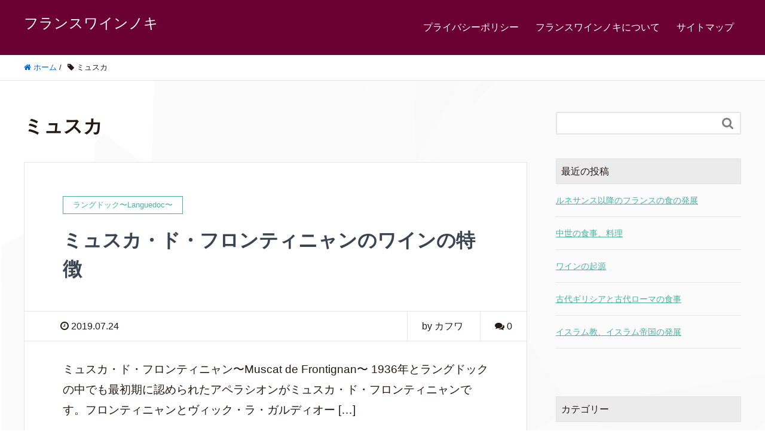

--- FILE ---
content_type: text/html; charset=UTF-8
request_url: https://vinfrancais.xyz/tag/%E3%83%9F%E3%83%A5%E3%82%B9%E3%82%AB/
body_size: 12634
content:




















































































































































































































































































































































































































































































































<!DOCTYPE HTML>
<html lang="ja" prefix="og: http://ogp.me/ns#">
<head>
	
	<meta charset="UTF-8">
	<title>ミュスカ</title>
	<meta name="viewport" content="width=device-width,initial-scale=1.0">

<meta name='robots' content='max-image-preview:large' />
<meta name="keywords" content="" />
<meta name="description" content="" />
<meta name="robots" content="index" />
<meta property="og:title" content="" />
<meta property="og:type" content="" />
<meta property="og:description" content="" />
<meta property="og:url" content="" />
<meta property="og:image" content="" />
<meta property="og:locale" content="ja_JP" />
<meta property="og:site_name" content="フランスワインノキ" />
<link href="https://plus.google.com/" rel="publisher" />
<meta content="summary" name="twitter:card" />
<meta content="vinfrancaisR" name="twitter:site" />

<link rel='dns-prefetch' href='//www.google.com' />
<link rel='dns-prefetch' href='//s.w.org' />
<link rel="alternate" type="application/rss+xml" title="フランスワインノキ &raquo; ミュスカ タグのフィード" href="https://vinfrancais.xyz/tag/%e3%83%9f%e3%83%a5%e3%82%b9%e3%82%ab/feed/" />
<script type="text/javascript">
window._wpemojiSettings = {"baseUrl":"https:\/\/s.w.org\/images\/core\/emoji\/14.0.0\/72x72\/","ext":".png","svgUrl":"https:\/\/s.w.org\/images\/core\/emoji\/14.0.0\/svg\/","svgExt":".svg","source":{"concatemoji":"https:\/\/vinfrancais.xyz\/wp-includes\/js\/wp-emoji-release.min.js?ver=6.0.11"}};
/*! This file is auto-generated */
!function(e,a,t){var n,r,o,i=a.createElement("canvas"),p=i.getContext&&i.getContext("2d");function s(e,t){var a=String.fromCharCode,e=(p.clearRect(0,0,i.width,i.height),p.fillText(a.apply(this,e),0,0),i.toDataURL());return p.clearRect(0,0,i.width,i.height),p.fillText(a.apply(this,t),0,0),e===i.toDataURL()}function c(e){var t=a.createElement("script");t.src=e,t.defer=t.type="text/javascript",a.getElementsByTagName("head")[0].appendChild(t)}for(o=Array("flag","emoji"),t.supports={everything:!0,everythingExceptFlag:!0},r=0;r<o.length;r++)t.supports[o[r]]=function(e){if(!p||!p.fillText)return!1;switch(p.textBaseline="top",p.font="600 32px Arial",e){case"flag":return s([127987,65039,8205,9895,65039],[127987,65039,8203,9895,65039])?!1:!s([55356,56826,55356,56819],[55356,56826,8203,55356,56819])&&!s([55356,57332,56128,56423,56128,56418,56128,56421,56128,56430,56128,56423,56128,56447],[55356,57332,8203,56128,56423,8203,56128,56418,8203,56128,56421,8203,56128,56430,8203,56128,56423,8203,56128,56447]);case"emoji":return!s([129777,127995,8205,129778,127999],[129777,127995,8203,129778,127999])}return!1}(o[r]),t.supports.everything=t.supports.everything&&t.supports[o[r]],"flag"!==o[r]&&(t.supports.everythingExceptFlag=t.supports.everythingExceptFlag&&t.supports[o[r]]);t.supports.everythingExceptFlag=t.supports.everythingExceptFlag&&!t.supports.flag,t.DOMReady=!1,t.readyCallback=function(){t.DOMReady=!0},t.supports.everything||(n=function(){t.readyCallback()},a.addEventListener?(a.addEventListener("DOMContentLoaded",n,!1),e.addEventListener("load",n,!1)):(e.attachEvent("onload",n),a.attachEvent("onreadystatechange",function(){"complete"===a.readyState&&t.readyCallback()})),(e=t.source||{}).concatemoji?c(e.concatemoji):e.wpemoji&&e.twemoji&&(c(e.twemoji),c(e.wpemoji)))}(window,document,window._wpemojiSettings);
</script>
<style type="text/css">
img.wp-smiley,
img.emoji {
	display: inline !important;
	border: none !important;
	box-shadow: none !important;
	height: 1em !important;
	width: 1em !important;
	margin: 0 0.07em !important;
	vertical-align: -0.1em !important;
	background: none !important;
	padding: 0 !important;
}
</style>
	<link rel='stylesheet' id='font-awesome-css'  href='https://vinfrancais.xyz/wp-content/themes/xeory_extension/lib/css/font-awesome.min.css?ver=6.0.11' type='text/css' media='all' />
<link rel='stylesheet' id='base-css-css'  href='https://vinfrancais.xyz/wp-content/themes/xeory_extension/base.css?ver=6.0.11' type='text/css' media='all' />
<link rel='stylesheet' id='main-css-css'  href='https://vinfrancais.xyz/wp-content/themes/xeory_extension_child/style.css?ver=6.0.11' type='text/css' media='all' />
<link rel='stylesheet' id='wp-block-library-css'  href='https://vinfrancais.xyz/wp-includes/css/dist/block-library/style.min.css?ver=6.0.11' type='text/css' media='all' />
<link rel='stylesheet' id='coblocks-frontend-css'  href='https://vinfrancais.xyz/wp-content/plugins/coblocks/dist/style-coblocks-1.css?ver=2.24.4' type='text/css' media='all' />
<link rel='stylesheet' id='advgb_custom_styles-css'  href='https://vinfrancais.xyz/wp-content/uploads/advgb/custom_styles.css?ver=6.0.11' type='text/css' media='all' />
<link rel='stylesheet' id='dashicons-css'  href='https://vinfrancais.xyz/wp-includes/css/dashicons.min.css?ver=6.0.11' type='text/css' media='all' />
<link rel='stylesheet' id='advgb_blocks_styles_min-css'  href='https://vinfrancais.xyz/wp-content/plugins/advanced-gutenberg/assets/css/blocks_styles/blocks.min.css?ver=6.0.11' type='text/css' media='all' />
<style id='global-styles-inline-css' type='text/css'>
body{--wp--preset--color--black: #000000;--wp--preset--color--cyan-bluish-gray: #abb8c3;--wp--preset--color--white: #ffffff;--wp--preset--color--pale-pink: #f78da7;--wp--preset--color--vivid-red: #cf2e2e;--wp--preset--color--luminous-vivid-orange: #ff6900;--wp--preset--color--luminous-vivid-amber: #fcb900;--wp--preset--color--light-green-cyan: #7bdcb5;--wp--preset--color--vivid-green-cyan: #00d084;--wp--preset--color--pale-cyan-blue: #8ed1fc;--wp--preset--color--vivid-cyan-blue: #0693e3;--wp--preset--color--vivid-purple: #9b51e0;--wp--preset--gradient--vivid-cyan-blue-to-vivid-purple: linear-gradient(135deg,rgba(6,147,227,1) 0%,rgb(155,81,224) 100%);--wp--preset--gradient--light-green-cyan-to-vivid-green-cyan: linear-gradient(135deg,rgb(122,220,180) 0%,rgb(0,208,130) 100%);--wp--preset--gradient--luminous-vivid-amber-to-luminous-vivid-orange: linear-gradient(135deg,rgba(252,185,0,1) 0%,rgba(255,105,0,1) 100%);--wp--preset--gradient--luminous-vivid-orange-to-vivid-red: linear-gradient(135deg,rgba(255,105,0,1) 0%,rgb(207,46,46) 100%);--wp--preset--gradient--very-light-gray-to-cyan-bluish-gray: linear-gradient(135deg,rgb(238,238,238) 0%,rgb(169,184,195) 100%);--wp--preset--gradient--cool-to-warm-spectrum: linear-gradient(135deg,rgb(74,234,220) 0%,rgb(151,120,209) 20%,rgb(207,42,186) 40%,rgb(238,44,130) 60%,rgb(251,105,98) 80%,rgb(254,248,76) 100%);--wp--preset--gradient--blush-light-purple: linear-gradient(135deg,rgb(255,206,236) 0%,rgb(152,150,240) 100%);--wp--preset--gradient--blush-bordeaux: linear-gradient(135deg,rgb(254,205,165) 0%,rgb(254,45,45) 50%,rgb(107,0,62) 100%);--wp--preset--gradient--luminous-dusk: linear-gradient(135deg,rgb(255,203,112) 0%,rgb(199,81,192) 50%,rgb(65,88,208) 100%);--wp--preset--gradient--pale-ocean: linear-gradient(135deg,rgb(255,245,203) 0%,rgb(182,227,212) 50%,rgb(51,167,181) 100%);--wp--preset--gradient--electric-grass: linear-gradient(135deg,rgb(202,248,128) 0%,rgb(113,206,126) 100%);--wp--preset--gradient--midnight: linear-gradient(135deg,rgb(2,3,129) 0%,rgb(40,116,252) 100%);--wp--preset--duotone--dark-grayscale: url('#wp-duotone-dark-grayscale');--wp--preset--duotone--grayscale: url('#wp-duotone-grayscale');--wp--preset--duotone--purple-yellow: url('#wp-duotone-purple-yellow');--wp--preset--duotone--blue-red: url('#wp-duotone-blue-red');--wp--preset--duotone--midnight: url('#wp-duotone-midnight');--wp--preset--duotone--magenta-yellow: url('#wp-duotone-magenta-yellow');--wp--preset--duotone--purple-green: url('#wp-duotone-purple-green');--wp--preset--duotone--blue-orange: url('#wp-duotone-blue-orange');--wp--preset--font-size--small: 13px;--wp--preset--font-size--medium: 20px;--wp--preset--font-size--large: 36px;--wp--preset--font-size--x-large: 42px;}.has-black-color{color: var(--wp--preset--color--black) !important;}.has-cyan-bluish-gray-color{color: var(--wp--preset--color--cyan-bluish-gray) !important;}.has-white-color{color: var(--wp--preset--color--white) !important;}.has-pale-pink-color{color: var(--wp--preset--color--pale-pink) !important;}.has-vivid-red-color{color: var(--wp--preset--color--vivid-red) !important;}.has-luminous-vivid-orange-color{color: var(--wp--preset--color--luminous-vivid-orange) !important;}.has-luminous-vivid-amber-color{color: var(--wp--preset--color--luminous-vivid-amber) !important;}.has-light-green-cyan-color{color: var(--wp--preset--color--light-green-cyan) !important;}.has-vivid-green-cyan-color{color: var(--wp--preset--color--vivid-green-cyan) !important;}.has-pale-cyan-blue-color{color: var(--wp--preset--color--pale-cyan-blue) !important;}.has-vivid-cyan-blue-color{color: var(--wp--preset--color--vivid-cyan-blue) !important;}.has-vivid-purple-color{color: var(--wp--preset--color--vivid-purple) !important;}.has-black-background-color{background-color: var(--wp--preset--color--black) !important;}.has-cyan-bluish-gray-background-color{background-color: var(--wp--preset--color--cyan-bluish-gray) !important;}.has-white-background-color{background-color: var(--wp--preset--color--white) !important;}.has-pale-pink-background-color{background-color: var(--wp--preset--color--pale-pink) !important;}.has-vivid-red-background-color{background-color: var(--wp--preset--color--vivid-red) !important;}.has-luminous-vivid-orange-background-color{background-color: var(--wp--preset--color--luminous-vivid-orange) !important;}.has-luminous-vivid-amber-background-color{background-color: var(--wp--preset--color--luminous-vivid-amber) !important;}.has-light-green-cyan-background-color{background-color: var(--wp--preset--color--light-green-cyan) !important;}.has-vivid-green-cyan-background-color{background-color: var(--wp--preset--color--vivid-green-cyan) !important;}.has-pale-cyan-blue-background-color{background-color: var(--wp--preset--color--pale-cyan-blue) !important;}.has-vivid-cyan-blue-background-color{background-color: var(--wp--preset--color--vivid-cyan-blue) !important;}.has-vivid-purple-background-color{background-color: var(--wp--preset--color--vivid-purple) !important;}.has-black-border-color{border-color: var(--wp--preset--color--black) !important;}.has-cyan-bluish-gray-border-color{border-color: var(--wp--preset--color--cyan-bluish-gray) !important;}.has-white-border-color{border-color: var(--wp--preset--color--white) !important;}.has-pale-pink-border-color{border-color: var(--wp--preset--color--pale-pink) !important;}.has-vivid-red-border-color{border-color: var(--wp--preset--color--vivid-red) !important;}.has-luminous-vivid-orange-border-color{border-color: var(--wp--preset--color--luminous-vivid-orange) !important;}.has-luminous-vivid-amber-border-color{border-color: var(--wp--preset--color--luminous-vivid-amber) !important;}.has-light-green-cyan-border-color{border-color: var(--wp--preset--color--light-green-cyan) !important;}.has-vivid-green-cyan-border-color{border-color: var(--wp--preset--color--vivid-green-cyan) !important;}.has-pale-cyan-blue-border-color{border-color: var(--wp--preset--color--pale-cyan-blue) !important;}.has-vivid-cyan-blue-border-color{border-color: var(--wp--preset--color--vivid-cyan-blue) !important;}.has-vivid-purple-border-color{border-color: var(--wp--preset--color--vivid-purple) !important;}.has-vivid-cyan-blue-to-vivid-purple-gradient-background{background: var(--wp--preset--gradient--vivid-cyan-blue-to-vivid-purple) !important;}.has-light-green-cyan-to-vivid-green-cyan-gradient-background{background: var(--wp--preset--gradient--light-green-cyan-to-vivid-green-cyan) !important;}.has-luminous-vivid-amber-to-luminous-vivid-orange-gradient-background{background: var(--wp--preset--gradient--luminous-vivid-amber-to-luminous-vivid-orange) !important;}.has-luminous-vivid-orange-to-vivid-red-gradient-background{background: var(--wp--preset--gradient--luminous-vivid-orange-to-vivid-red) !important;}.has-very-light-gray-to-cyan-bluish-gray-gradient-background{background: var(--wp--preset--gradient--very-light-gray-to-cyan-bluish-gray) !important;}.has-cool-to-warm-spectrum-gradient-background{background: var(--wp--preset--gradient--cool-to-warm-spectrum) !important;}.has-blush-light-purple-gradient-background{background: var(--wp--preset--gradient--blush-light-purple) !important;}.has-blush-bordeaux-gradient-background{background: var(--wp--preset--gradient--blush-bordeaux) !important;}.has-luminous-dusk-gradient-background{background: var(--wp--preset--gradient--luminous-dusk) !important;}.has-pale-ocean-gradient-background{background: var(--wp--preset--gradient--pale-ocean) !important;}.has-electric-grass-gradient-background{background: var(--wp--preset--gradient--electric-grass) !important;}.has-midnight-gradient-background{background: var(--wp--preset--gradient--midnight) !important;}.has-small-font-size{font-size: var(--wp--preset--font-size--small) !important;}.has-medium-font-size{font-size: var(--wp--preset--font-size--medium) !important;}.has-large-font-size{font-size: var(--wp--preset--font-size--large) !important;}.has-x-large-font-size{font-size: var(--wp--preset--font-size--x-large) !important;}
</style>
<link rel='stylesheet' id='contact-form-7-css'  href='https://vinfrancais.xyz/wp-content/plugins/contact-form-7/includes/css/styles.css?ver=5.1.1' type='text/css' media='all' />
<link rel='stylesheet' id='wpccp-css'  href='https://vinfrancais.xyz/wp-content/plugins/wp-content-copy-protection/assets/css/style.min.css?ver=1607872821' type='text/css' media='all' />
<link rel='stylesheet' id='wp-components-css'  href='https://vinfrancais.xyz/wp-includes/css/dist/components/style.min.css?ver=6.0.11' type='text/css' media='all' />
<link rel='stylesheet' id='godaddy-styles-css'  href='https://vinfrancais.xyz/wp-content/plugins/coblocks/includes/Dependencies/GoDaddy/Styles/build/latest.css?ver=0.4.2' type='text/css' media='all' />
<link rel='stylesheet' id='ez-icomoon-css'  href='https://vinfrancais.xyz/wp-content/plugins/easy-table-of-contents/vendor/icomoon/style.min.css?ver=1.7' type='text/css' media='all' />
<link rel='stylesheet' id='ez-toc-css'  href='https://vinfrancais.xyz/wp-content/plugins/easy-table-of-contents/assets/css/screen.min.css?ver=1.7' type='text/css' media='all' />
<style id='ez-toc-inline-css' type='text/css'>
div#ez-toc-container p.ez-toc-title {font-size: 120%;}div#ez-toc-container p.ez-toc-title {font-weight: 500;}div#ez-toc-container ul li {font-size: 95%;}
</style>
<link rel='stylesheet' id='parent-style-css'  href='https://vinfrancais.xyz/wp-content/themes/xeory_extension/style.css?ver=6.0.11' type='text/css' media='all' />
<link rel='stylesheet' id='child-style-css'  href='https://vinfrancais.xyz/wp-content/themes/xeory_extension_child/style.css?ver=6.0.11' type='text/css' media='all' />
<link rel='stylesheet' id='pochipp-front-css'  href='https://vinfrancais.xyz/wp-content/plugins/pochipp/dist/css/style.css?ver=1.8.2' type='text/css' media='all' />
<script type='text/javascript' src='https://vinfrancais.xyz/wp-includes/js/jquery/jquery.min.js?ver=3.6.0' id='jquery-core-js'></script>
<script type='text/javascript' src='https://vinfrancais.xyz/wp-includes/js/jquery/jquery-migrate.min.js?ver=3.3.2' id='jquery-migrate-js'></script>
<link rel="https://api.w.org/" href="https://vinfrancais.xyz/wp-json/" /><link rel="alternate" type="application/json" href="https://vinfrancais.xyz/wp-json/wp/v2/tags/171" /><link rel="EditURI" type="application/rsd+xml" title="RSD" href="https://vinfrancais.xyz/xmlrpc.php?rsd" />
<link rel="wlwmanifest" type="application/wlwmanifest+xml" href="https://vinfrancais.xyz/wp-includes/wlwmanifest.xml" /> 
<meta name="generator" content="WordPress 6.0.11" />
<!-- Pochipp -->
<style id="pchpp_custom_style">:root{--pchpp-color-inline: #069A8E;--pchpp-color-custom: #5ca250;--pchpp-color-custom-2: #8e59e4;--pchpp-color-amazon: #f99a0c;--pchpp-color-rakuten: #e0423c;--pchpp-color-yahoo: #438ee8;--pchpp-inline-bg-color: var(--pchpp-color-inline);--pchpp-inline-txt-color: #fff;--pchpp-inline-shadow: 0 1px 4px -1px rgba(0, 0, 0, 0.2);--pchpp-inline-radius: 0px;--pchpp-inline-width: auto;};</style>
<script id="pchpp_vars">window.pchppVars = {};window.pchppVars.ajaxUrl = "https://vinfrancais.xyz/wp-admin/admin-ajax.php";window.pchppVars.ajaxNonce = "0f357a5bac";</script>
<script type="text/javascript" language="javascript">var vc_pid = "888004450";</script>
<!-- / Pochipp -->
<style type="text/css">.broken_link, a.broken_link {
	text-decoration: line-through;
}</style><style type="text/css">.removed_link, a.removed_link {
	text-decoration: line-through;
}</style><link rel="icon" href="https://vinfrancais.xyz/wp-content/uploads/2020/09/cropped-IMG_0190-32x32.png" sizes="32x32" />
<link rel="icon" href="https://vinfrancais.xyz/wp-content/uploads/2020/09/cropped-IMG_0190-192x192.png" sizes="192x192" />
<link rel="apple-touch-icon" href="https://vinfrancais.xyz/wp-content/uploads/2020/09/cropped-IMG_0190-180x180.png" />
<meta name="msapplication-TileImage" content="https://vinfrancais.xyz/wp-content/uploads/2020/09/cropped-IMG_0190-270x270.png" />
		<style type="text/css" id="wp-custom-css">
			body.home #main_visual {
    background-image:url(https://vinfrancais.xyz/wp-content/uploads/2019/04/IMG_2709-e1555326452666.jpg) !important;
    width:100%;
    background-position: center center !important;
    background-repeat: no-repeat !important;
    background-color:#000 !important;
    }

/* ヘッダーの色を変更 */

body #header {
    background: #6b0032;
    }

#gnav {
    background-color: #6b0032;
    }

#gnav ul li a {
    background-color: #6b0032;
    }

#gnav ul li a:hover,
#gnav ul li a:focus {
    background-color: #3e494f;
    }

#gnav ul li.current-menu-item a {
    background: #6b0032;
    }

#header-fnav-area #header-fnav-btn a {
    background-color: #3e494f;
    }

#header-nav-btn a {
    background-color:#3e494f;
    }

@media (max-width: 767px) {

#header-nav-btn a {
    background-color: #3e494f;
    }
    
}


/* お問い合せの色変更 */

#front-contact .c_box {
    background-color:#fff;
    }

#front-contact label {
    color:#000;
    }

body.home #front-contact input,
body.home #front-contact textarea {
    border:solid 1px #58656e;
    width:100% !important;
    }
body.home #front-contact input.wpcf7-submit {
    background-color:#009fb7 !important;
    border:none;
    }


/* フッターの背景色変更 */

#footer {
    border-top:solid 8px #6b0032 !important;
    }

#footer #footer-brand-area {
    border-bottom: 1px solid #6b0032;
    }

#footer .footer-01 {
    background-color:#6b0032;
    }

#footer .footer-02 {
    background-color:#6b0032;
    }
	/*– 親カテゴリと子カテゴリを見やすく分ける –*/
li.cat-item .children {
padding-left: 30px !important;
}
	
	
/* 固定・投稿ページのリンク色を変更 */

.single #main article a,
.page #main article a {
    color:#0066cc !important;
    }

.breadcrumb-area a {
    color:#0066cc !important;
    }


/*--------------------------------------
  もしもの簡単リンクのカスタマイズ
--------------------------------------*/
.easyLink-box {
	margin: 0 0 1.5em!important;
}
.easyLink-info-btn {
	display: inline!important;
}
.easyLink-info-btn a{
	margin: 5px 10px 5px 0!important;
	padding: 0 12px!important;
    line-height: 35px!important;
	display: inline-block!important;
	width: 100%!important;
	box-shadow: 0 8px 15px -5px rgba(0, 0, 0, 0.25)!important;
	font-size: 1em!important;
}
.easyLink-info-btn-amazon{
	background:#ffb36b!important;
}
.easyLink-info-btn-rakuten{
	background:#ea7373!important;
}
.easyLink-info-btn-yahoo{
	background:#73c1ea!important;
}
.easyLink-info-btn a:before {
    font-family: "Font Awesome 5 Free";
    content: "\f0da";
    padding-right: 3px;
}
@media screen and (max-width: 480px){
	div.easyLink-box div.easyLink-info p.easyLink-info-btn a {
		width: 100%!important;
		position: relative;
	}
	.easyLink-info-btn a:before {
		padding-right: 5px;
		right: 5px;
		position: absolute;		
	}
}
/* 固定・投稿ページの文字サイズを変更 */

.post-content {
    font-size:17px;
    line-height:1.8em;
    }

@media (min-width: 768px) {
    
.post-content {
    font-size:18px;
    } 
    
}

@media (min-width: 992px) {
    
.post-content {
    font-size:19px;
    }  
    
}		</style>
		
<div align="center">
	<noscript>
		<div style="position:fixed; top:0px; left:0px; z-index:3000; height:100%; width:100%; background-color:#FFFFFF">
			<br/><br/>
			<div style="font-family: Tahoma; font-size: 14px; background-color:#FFFFCC; border: 1pt solid Black; padding: 10pt;">
				Sorry, you have Javascript Disabled! To see this page as it is meant to appear, please enable your Javascript! See instructions <a href="http://www.enable-javascript.com/">here</a>
			</div>
		</div>
	</noscript>
</div>

<!-- Global site tag (gtag.js) - Google Analytics -->
<script async src="https://www.googletagmanager.com/gtag/js?id=UA-146472044-1"></script>
<script>
  window.dataLayer = window.dataLayer || [];
  function gtag(){dataLayer.push(arguments);}
  gtag('js', new Date());

  gtag('config', 'UA-146472044-1');
</script>

<!-- Global site tag (gtag.js) - Google Analytics -->
<script async src="https://www.googletagmanager.com/gtag/js?id=G-QLG56C1PVZ"></script>
<script>
  window.dataLayer = window.dataLayer || [];
  function gtag(){dataLayer.push(arguments);}
  gtag('js', new Date());

  gtag('config', 'G-QLG56C1PVZ');
</script>
</head>

<body class="archive tag tag-171  default" itemschope="itemscope" itemtype="http://schema.org/WebPage">

  <div id="fb-root"></div>
<script>(function(d, s, id) {
  var js, fjs = d.getElementsByTagName(s)[0];
  if (d.getElementById(id)) return;
  js = d.createElement(s); js.id = id;
  js.src = "//connect.facebook.net/ja_JP/sdk.js#xfbml=1&version=v2.8&appId=";
  fjs.parentNode.insertBefore(js, fjs);
}(document, 'script', 'facebook-jssdk'));</script>
<header id="header" role="banner" itemscope="itemscope" itemtype="http://schema.org/WPHeader">
  <div class="wrap clearfix">
        <p id="logo" itemprop="headline">
      <a href="https://vinfrancais.xyz">フランスワインノキ</a><br />
    </p>    <!-- start global nav  -->
    
    <div id="header-right" class="clearfix">
      
        
        <div id="header-gnav-area">
      <nav id="gnav" role="navigation" itemscope="itemscope" itemtype="http://scheme.org/SiteNavigationElement">
      <div id="gnav-container" class="gnav-container"><ul id="gnav-ul" class="clearfix"><li id="menu-item-26" class="menu-item menu-item-type-post_type menu-item-object-page menu-item-privacy-policy menu-item-26 privacy-policy-2"><a href="https://vinfrancais.xyz/privacy-policy-2/">プライバシーポリシー</a></li>
<li id="menu-item-36" class="menu-item menu-item-type-post_type menu-item-object-page menu-item-36 profile"><a href="https://vinfrancais.xyz/profile/">フランスワインノキについて</a></li>
<li id="menu-item-4107" class="menu-item menu-item-type-post_type menu-item-object-page menu-item-4107 sitemap"><a href="https://vinfrancais.xyz/sitemap/">サイトマップ</a></li>
</ul></div>  
      </nav>
    </div>
        
    </div><!-- /header-right -->
    
          

      <div id="header-nav-btn">
        <a href="#"><i class="fa fa-align-justify"></i></a>
      </div>
      
      </div>
</header>


  <nav id="gnav-sp">
    <div class="wrap">
    
    <div class="grid-wrap">
            <div id="header-cont-about" class="grid-3">
                  </div>
        <div id="header-cont-content" class="grid-6">
          <h4>ブログコンテンツ</h4>
                <div id="gnav-container-sp" class="gnav-container"><ul id="gnav-ul-sp" class="clearfix"><li class="menu-item menu-item-type-post_type menu-item-object-page menu-item-privacy-policy menu-item-26 privacy-policy-2"><a href="https://vinfrancais.xyz/privacy-policy-2/">プライバシーポリシー</a></li>
<li class="menu-item menu-item-type-post_type menu-item-object-page menu-item-36 profile"><a href="https://vinfrancais.xyz/profile/">フランスワインノキについて</a></li>
<li class="menu-item menu-item-type-post_type menu-item-object-page menu-item-4107 sitemap"><a href="https://vinfrancais.xyz/sitemap/">サイトマップ</a></li>
</ul></div>        </div>
        
    </div>
    
    </div>
  </nav>


  
  <div class="breadcrumb-area">
    <div class="wrap">
      <ol class="breadcrumb clearfix"><li itemscope="itemscope" itemtype="http://data-vocabulary.org/Breadcrumb"><a href="https://vinfrancais.xyz" itemprop="url"><i class="fa fa-home"></i> <span itemprop="title">ホーム</span></a> / </li><li><i class="fa fa-tag"></i> ミュスカ</li></ol>    </div>
  </div>
    




<div id="content">

<div class="wrap">

  <div id="main" class="col-md-8" role="main" itemprop="mainContentOfPage" itemscope="itemscope" itemtype="http://schema.org/Blog">
    <div class="main-inner">

    <h1 class="post-title" >ミュスカ</h1>

    <div class="post-loop-wrap">

    
        <article id="post-2509" class="post-2509 post type-post status-publish format-standard hentry category-languedoc tag-173 tag-171 tag-172 firstpost" itemscope="itemscope" itemtype="http://schema.org/BlogPosting">

      <header class="post-header">
        <div class="cat-name">
          <span>
            ラングドック〜Languedoc〜          </span>
        </div>
        <h2 class="post-title" itemprop="headline"><a href="https://vinfrancais.xyz/muscat-de-frontignan/">ミュスカ・ド・フロンティニャンのワインの特徴</a></h2>
      </header>

      <div class="post-meta-area">
        <ul class="post-meta list-inline">
          <li class="date" itemprop="datePublished" datetime="2019-07-24T10:26:32+09:00"><i class="fa fa-clock-o"></i> 2019.07.24</li>
        </ul>
        <ul class="post-meta-comment">
          <li class="author">
            by カフワ          </li>
          <li class="comments">
            <i class="fa fa-comments"></i> <span class="count">0</span>
          </li>
        </ul>
      </div>

      
      <section class="post-content" itemprop="text">
        <p>ミュスカ・ド・フロンティニャン〜Muscat de Frontignan〜 1936年とラングドックの中でも最初期に認められたアペラシオンがミュスカ・ド・フロンティニャンです。フロンティニャンとヴィック・ラ・ガルディオー [&hellip;]</p>
      </section>

      <footer class="post-footer">
        <a class="morelink" href="https://vinfrancais.xyz/muscat-de-frontignan/" rel="nofollow">続きを読む ≫</a>
      </footer>

    </article>

    

    </div><!-- /post-loop-wrap -->



    </div><!-- /main-inner -->
  </div><!-- /main -->

  <div id="side" class="col-md-4" role="complementary" itemscope="itemscope" itemtype="http://schema.org/WPSideBar">
    <div class="side-inner">
      <div class="side-widget-area">
        
      <div id="search-2" class="widget_search side-widget"><div class="side-widget-inner"><form role="search" method="get" id="searchform" action="https://vinfrancais.xyz/" >
  <div>
  <input type="text" value="" name="s" id="s" />
  <button type="submit" id="searchsubmit"></button>
  </div>
  </form></div></div>
		<div id="recent-posts-2" class="widget_recent_entries side-widget"><div class="side-widget-inner">
		<h4 class="side-title"><span class="side-title-inner">最近の投稿</span></h4>
		<ul>
											<li>
					<a href="https://vinfrancais.xyz/after-the-renaissance/">ルネサンス以降のフランスの食の発展</a>
									</li>
											<li>
					<a href="https://vinfrancais.xyz/medieval-cuisine/">中世の食事、料理</a>
									</li>
											<li>
					<a href="https://vinfrancais.xyz/origin-of-wine/">ワインの起源</a>
									</li>
											<li>
					<a href="https://vinfrancais.xyz/ancient-roman-cuisine/">古代ギリシアと古代ローマの食事</a>
									</li>
											<li>
					<a href="https://vinfrancais.xyz/islam/">イスラム教、イスラム帝国の発展</a>
									</li>
					</ul>

		</div></div><div id="categories-2" class="widget_categories side-widget"><div class="side-widget-inner"><h4 class="side-title"><span class="side-title-inner">カテゴリー</span></h4>
			<ul>
					<li class="cat-item cat-item-38"><a href="https://vinfrancais.xyz/category/sommelier/">ソムリエ試験対策</a>
</li>
	<li class="cat-item cat-item-18"><a href="https://vinfrancais.xyz/category/histoire/">フランス(ヨーロッパ)の歴史</a>
</li>
	<li class="cat-item cat-item-17"><a href="https://vinfrancais.xyz/category/cuisine/">フランス料理</a>
</li>
	<li class="cat-item cat-item-1"><a href="https://vinfrancais.xyz/category/vin/">ワインの基礎</a>
</li>
	<li class="cat-item cat-item-42"><a href="https://vinfrancais.xyz/category/importer/">ワインインポーター紹介</a>
</li>
	<li class="cat-item cat-item-2"><a href="https://vinfrancais.xyz/category/region/">ワイン産地</a>
<ul class='children'>
	<li class="cat-item cat-item-6"><a href="https://vinfrancais.xyz/category/region/alsace/" title="ドイツに隣接し、他のフランスの地域とは印象が異なる可愛い街並みが魅力のアルザス。多様なスタイルの白ワイン主体のワイン産地です。">アルザス〜Alsace〜</a>
</li>
	<li class="cat-item cat-item-10"><a href="https://vinfrancais.xyz/category/region/corse/" title="フランス本土から離れた独自の文化を持つコルシカ島。イタリアのサルディーニャ島のすぐ北にあるコルシカはブドウ品種もイタリアと共通で、雰囲気も少しイタリア的です。">コルシカ〜Corse〜</a>
</li>
	<li class="cat-item cat-item-5"><a href="https://vinfrancais.xyz/category/region/rhine/" title="ローヌ川沿いに広がるエルミタージュやコンドリュー、シャトー・ヌフ・デュ・パプなどのワインを産出する銘醸地、コート・デュ・ローヌ。大きく北ローヌと南ローヌに分かれます。">コート・デュ・ローヌ〜Côtes du Rhône〜</a>
</li>
	<li class="cat-item cat-item-8"><a href="https://vinfrancais.xyz/category/region/savoie/" title="レマン湖を挟んでスイスの南側に広がるサヴォワ地方。穏やかで品の良いワインを生みます。">サヴォワ〜Savoie〜</a>
</li>
	<li class="cat-item cat-item-12"><a href="https://vinfrancais.xyz/category/region/champagne/" title="世界中で最も有名なスパークリングワインの産地、シャンパーニュ地方。硬質で形の整ったミネラルの豊富、余韻の大変に長い偉大なワインを多数産出します。">シャンパーニュ〜Champagne〜</a>
</li>
	<li class="cat-item cat-item-7"><a href="https://vinfrancais.xyz/category/region/jura/" title="ヴァン・ジョーヌやヴァン・ド・パイユといった独自のワインを造るジュラ地方。癖の強いワインも美味しいが、通常のスティルワインも魅力的です。">ジュラ〜Jura〜</a>
</li>
	<li class="cat-item cat-item-3"><a href="https://vinfrancais.xyz/category/region/bourgogne/" title="赤ワインはピノノワール、白ワインはシャルドネと単一品種から、クリマのテロワールを表現した個性豊かなワインを産出するブルゴーニュ地方。世界中のワインラバーを魅了する銘醸地です。">ブルゴーニュ〜Bourgogne〜</a>
</li>
	<li class="cat-item cat-item-15"><a href="https://vinfrancais.xyz/category/region/provence/" title="さらっとしたロゼが人気のプロヴァンス地方。ロゼだけではなく超熟赤ワインを産出するバンドールや、より余韻が長くボリュームのあるパレットやカシーといったクリュのワインも素晴らしい出来です。">プロヴァンス〜Provence〜</a>
</li>
	<li class="cat-item cat-item-4"><a href="https://vinfrancais.xyz/category/region/bordeaux/" title="格付けシャトーが有名なボルドーですが、格付けシャトーの質が高いのはもちろんですが、より海や川に近いボルドーらしさが表現されているのは格付けされていないワインに
多いです。多面的に捉えて考えるとよりボルドーの魅力を楽しめます。">ボルドー〜Bordeaux〜</a>
</li>
	<li class="cat-item cat-item-13"><a href="https://vinfrancais.xyz/category/region/languedoc/" title="南フランスを代表する産地、ラングドック。安旨ワインの地域と思われている感がありますが、上質なクリュも多数ありますし、広いエリアなので、ワインの味わいも多様です。">ラングドック〜Languedoc〜</a>
</li>
	<li class="cat-item cat-item-14"><a href="https://vinfrancais.xyz/category/region/roussillon/" title="フランスの酒精強化ワイン発祥の地ルーション。バニュルスなどは押さえておきたいワインです。文化的にはスペインのカタルーニャ地方と共通。今でこそ国が分かれてしまっていますが、同じ軸で考えると理解が深まります。">ルーション〜Roussillon〜</a>
</li>
	<li class="cat-item cat-item-11"><a href="https://vinfrancais.xyz/category/region/loire/" title="ロワール川沿いに東西に広がる広大な産地、ロワール地方。フランスの歴史を考えても重要な産地です。">ロワール〜Loire〜</a>
</li>
	<li class="cat-item cat-item-9"><a href="https://vinfrancais.xyz/category/region/sudouest/" title="南西地方は地場品種も豊富で、地酒的楽しさがある産地。凄みはなくても上質な普通さがあり、気軽なところが魅力です。">南西地方〜sud-ouest〜</a>
</li>
</ul>
</li>
			</ul>

			</div></div><div id="views-2" class="widget_views side-widget"><div class="side-widget-inner"><h4 class="side-title"><span class="side-title-inner">人気の記事</span></h4><ul class="postviews">
<li><a href="https://vinfrancais.xyz/ancient-roman-cuisine/"  title="古代ギリシアと古代ローマの食事"　>古代ギリシアと古代ローマの食事</a></li><li><a href="https://vinfrancais.xyz/medieval-cuisine/"  title="中世の食事、料理"　>中世の食事、料理</a></li><li><a href="https://vinfrancais.xyz/petit-manseng-gros-manseng/"  title="プティマンサン、グロマンサン〜フランスの主要ぶどう品種の特徴〜"　>プティマンサン、グロマンサン〜フランスの主要ぶどう品種の特徴〜</a></li><li><a href="https://vinfrancais.xyz/picpoul-de-pinet/"  title="ピクプール・ド・ピネのワインの特徴"　>ピクプール・ド・ピネのワインの特徴</a></li><li><a href="https://vinfrancais.xyz/rivesaltes/"  title="リヴザルトのワインの特徴"　>リヴザルトのワインの特徴</a></li><li><a href="https://vinfrancais.xyz/poulsard/"  title="プールサール〜フランスの主要ぶどう品種の特徴〜"　>プールサール〜フランスの主要ぶどう品種の特徴〜</a></li><li><a href="https://vinfrancais.xyz/jacquere/"  title="ジャケール〜フランスの主要ぶどう品種の特徴〜"　>ジャケール〜フランスの主要ぶどう品種の特徴〜</a></li><li><a href="https://vinfrancais.xyz/alsace-grand-cru/"  title="アルザス・グランクリュのワインの特徴"　>アルザス・グランクリュのワインの特徴</a></li><li><a href="https://vinfrancais.xyz/clairette/"  title="クレーレット(クレレット)〜フランスの主要ぶどう品種の特徴〜"　>クレーレット(クレレット)〜フランスの主要ぶどう品種の特徴〜</a></li><li><a href="https://vinfrancais.xyz/trousseau/"  title="トゥルソー〜フランスの主要ぶどう品種の特徴〜"　>トゥルソー〜フランスの主要ぶどう品種の特徴〜</a></li></ul>
</div></div><div id="custom_html-2" class="widget_text widget_custom_html side-widget"><div class="widget_text side-widget-inner"><div class="textwidget custom-html-widget"><!-- MAF Rakuten Widget FROM HERE -->
<script type="text/javascript">MafRakutenWidgetParam=function() { return{ size:'300x250',design:'slide',recommend:'on',auto_mode:'on',a_id:'1783154', border:'off'};};</script><script type="text/javascript" src="//image.moshimo.com/static/publish/af/rakuten/widget.js"></script>
<!-- MAF Rakuten Widget TO HERE --></div></div></div>      
      </div><!-- //side-widget-area -->
      
    </div>
  </div><!-- /side -->
  
</div><!-- /wrap -->

</div><!-- /content -->

<footer id="footer">
  <div class="footer-01">
    <div class="wrap">

      <div id="footer-brand-area" class="row">
        <div class="footer-logo gr6">
        フランスワインノキ        </div>
        <div class="footer-address gr6">
                  </div>
      </div><!-- /footer-brand-area -->

      <div id="footer-content-area" class="row">
        <div id="footer-list-area" class="gr6">
          <div class="row">

      
    
            <div id="footer-cont-content" class="gr4">
              <h4>ブログコンテンツ</h4>
      <div id="footer-gnav-container" class="gnav-container"><ul id="footer-gnav-ul" class="clearfix"><li class="menu-item menu-item-type-post_type menu-item-object-page menu-item-privacy-policy menu-item-26 privacy-policy-2"><a href="https://vinfrancais.xyz/privacy-policy-2/">プライバシーポリシー</a></li>
<li class="menu-item menu-item-type-post_type menu-item-object-page menu-item-36 profile"><a href="https://vinfrancais.xyz/profile/">フランスワインノキについて</a></li>
<li class="menu-item menu-item-type-post_type menu-item-object-page menu-item-4107 sitemap"><a href="https://vinfrancais.xyz/sitemap/">サイトマップ</a></li>
</ul></div>    </div>
    
            <div id="footer-cont-sns" class="gr4">
              <h4>ソーシャルメディア</h4>
              <div id="footer-sns" class="sp-hide"><ul><li class="header-twitter"><a target="_blank" href="https://twitter.com/vinfrancaisR"><i class="fa fa-twitter"></i>Twitter</a></li><li class="header-feedly"><a target="_blank" href="https://feedly.com/i/subscription/feed/https://vinfrancais.xyz/feed/"><i class="fa fa-rss-square"></i>Feedly</a></li></ul></div>            </div>
          </div>
        </div>
        <div class="gr6">
          <div class="row">
                  </div>
        </div>
      </div>



    </div><!-- /wrap -->
  </div><!-- /footer-01 -->
  <div class="footer-02">
    <div class="wrap">
      <p class="footer-copy">
        © Copyright 2026 フランスワインノキ. All rights reserved.
      </p>
    </div><!-- /wrap -->
  </div><!-- /footer-02 -->
  </footer>

<a href="#" class="pagetop"><span><i class="fa fa-angle-up"></i></span></a>
<script>
var pochippSaleData = {
	amazon:{"start":"","end":"","text":""},
	rakuten:{"start":"","end":"","text":""},
	yahoo:{"start":"","end":"","text":""},
};
</script>
	<script src="https://apis.google.com/js/platform.js" async defer>
  {lang: 'ja'}
</script><script type='text/javascript' src='https://vinfrancais.xyz/wp-content/plugins/coblocks/dist/js/coblocks-animation.js?ver=2.24.4' id='coblocks-animation-js'></script>
<script type='text/javascript' src='https://vinfrancais.xyz/wp-content/plugins/coblocks/dist/js/coblocks-gist.js?ver=2.24.4' id='coblocks-gist-js'></script>
<script type='text/javascript' id='contact-form-7-js-extra'>
/* <![CDATA[ */
var wpcf7 = {"apiSettings":{"root":"https:\/\/vinfrancais.xyz\/wp-json\/contact-form-7\/v1","namespace":"contact-form-7\/v1"}};
/* ]]> */
</script>
<script type='text/javascript' src='https://vinfrancais.xyz/wp-content/plugins/contact-form-7/includes/js/scripts.js?ver=5.1.1' id='contact-form-7-js'></script>
<script type='text/javascript' id='wpccp-js-before'>
const wpccpMessage = '',wpccpPaste = '',wpccpUrl = 'https://vinfrancais.xyz/wp-content/plugins/wp-content-copy-protection/';
</script>
<script type='text/javascript' src='https://vinfrancais.xyz/wp-content/plugins/wp-content-copy-protection/assets/js/script.min.js?ver=1607872821' id='wpccp-js'></script>
<script type='text/javascript' id='google-invisible-recaptcha-js-before'>
var renderInvisibleReCaptcha = function() {

    for (var i = 0; i < document.forms.length; ++i) {
        var form = document.forms[i];
        var holder = form.querySelector('.inv-recaptcha-holder');

        if (null === holder) continue;
		holder.innerHTML = '';

         (function(frm){
			var cf7SubmitElm = frm.querySelector('.wpcf7-submit');
            var holderId = grecaptcha.render(holder,{
                'sitekey': '6LcHCZcUAAAAAFR69bzAwfGR0omyXdNevCiwmXXP', 'size': 'invisible', 'badge' : 'inline',
                'callback' : function (recaptchaToken) {
					if((null !== cf7SubmitElm) && (typeof jQuery != 'undefined')){jQuery(frm).submit();grecaptcha.reset(holderId);return;}
					 HTMLFormElement.prototype.submit.call(frm);
                },
                'expired-callback' : function(){grecaptcha.reset(holderId);}
            });

			if(null !== cf7SubmitElm && (typeof jQuery != 'undefined') ){
				jQuery(cf7SubmitElm).off('click').on('click', function(clickEvt){
					clickEvt.preventDefault();
					grecaptcha.execute(holderId);
				});
			}
			else
			{
				frm.onsubmit = function (evt){evt.preventDefault();grecaptcha.execute(holderId);};
			}


        })(form);
    }
};
</script>
<script type='text/javascript' async defer src='https://www.google.com/recaptcha/api.js?onload=renderInvisibleReCaptcha&#038;render=explicit&#038;hl=ja' id='google-invisible-recaptcha-js'></script>
<script type='text/javascript' src='https://vinfrancais.xyz/wp-content/themes/xeory_extension/lib/js/app.js?ver=6.0.11' id='app-js'></script>
<script type='text/javascript' src='https://vinfrancais.xyz/wp-content/themes/xeory_extension/lib/js/jquery.pagetop.js?ver=6.0.11' id='pagetop-js'></script>
<script type='text/javascript' src='https://vinfrancais.xyz/wp-content/themes/xeory_extension/lib/js/jquery.table-scroll.js?ver=6.0.11' id='table-scroll-js'></script>
<script type='text/javascript' src='//aml.valuecommerce.com/vcdal.js?ver=1.8.2' id='pochipp-vcdal-js'></script>

<script>
(function($){

$(function() {
    $("#header-fnav").hide();
  $("#header-fnav-area").hover(function(){
    $("#header-fnav").fadeIn('fast');
  }, function(){
    $("#header-fnav").fadeOut('fast');
  });
});


// グローバルナビ-サブメニュー
$(function(){
  $(".sub-menu").css('display', 'none');
  $("#gnav-ul li").hover(function(){
    $(this).children('ul').fadeIn('fast');
  }, function(){
    $(this).children('ul').fadeOut('fast');
  });
});

// トップページメインビジュアル
$(function(){
  h = $(window).height();
  hp = h * .3;
  $('#main_visual').css('height', h + 'px');
  $('#main_visual .wrap').css('padding-top', hp + 'px');
});

$(function(){
	if(window.innerWidth < 768) {
  h = $(window).height();
  hp = h * .2;
  $('#main_visual').css('height', h + 'px');
  $('#main_visual .wrap').css('padding-top', hp + 'px');
	}
});

// sp-nav
$(function(){
  var header_h = $('#header').height();
  $('#gnav-sp').hide();

    $(window).resize(function(){
      var w = $(window).width();
      var x = 991;
      if (w >= x) {
          $('#gnav-sp').hide();
      }
  });

  $('#gnav-sp').css('top', header_h);
  $('#header-nav-btn a').click(function(){
    $('#gnav-sp').slideToggle();
    $('body').append('<p class="dummy"></p>');
  });
  $('body').on('click touchend', '.dummy', function() {
    $('#gnav-sp').slideUp();
    $('p.dummy').remove();
    return false;
  });
});

})(jQuery);

</script>


</body>
</html>




--- FILE ---
content_type: text/css
request_url: https://vinfrancais.xyz/wp-content/themes/xeory_extension_child/style.css?ver=6.0.11
body_size: 49
content:
@charset "utf-8";
/*
Theme Name: xeory_extension_child
Template: xeory_extension
*/

/* トップページ：ファーストビュー */



--- FILE ---
content_type: application/javascript; charset=utf-8;
request_url: https://dalc.valuecommerce.com/app3?p=888004450&_s=https%3A%2F%2Fvinfrancais.xyz%2Ftag%2F%25E3%2583%259F%25E3%2583%25A5%25E3%2582%25B9%25E3%2582%25AB%2F&vf=iVBORw0KGgoAAAANSUhEUgAAAAMAAAADCAYAAABWKLW%2FAAAAMElEQVQYV2NkFGP4nxHznqGjT4SB8eI15v%2F7mDsYqjeWMzBu5Or6H%2FXsB8NRgToGAB18D1uuX8%2F7AAAAAElFTkSuQmCC
body_size: 748
content:
vc_linkswitch_callback({"t":"6972eff2","r":"aXLv8gACs5gDj9mLCooAHwqKBtT-Kg","ub":"aXLv8QAD0dYDj9mLCooCsQqKC%2FCC0A%3D%3D","vcid":"Y6d2Q52CBULgugZO0qRKh3W3nWOeq7_M0ltBONbXCf-REmKDlYf4DPzCianrxtzolUxF_8Acvi88wGJErj46wlvhScyZsgRp","vcpub":"0.177048","l":4,"shopping.yahoo.co.jp":{"a":"2826703","m":"2201292","g":"a76415528c"},"p":888004450,"paypaymall.yahoo.co.jp":{"a":"2826703","m":"2201292","g":"a76415528c"},"s":3665273,"approach.yahoo.co.jp":{"a":"2826703","m":"2201292","g":"a76415528c"},"paypaystep.yahoo.co.jp":{"a":"2826703","m":"2201292","g":"a76415528c"},"mini-shopping.yahoo.co.jp":{"a":"2826703","m":"2201292","g":"a76415528c"},"shopping.geocities.jp":{"a":"2826703","m":"2201292","g":"a76415528c"}})

--- FILE ---
content_type: application/javascript
request_url: https://vinfrancais.xyz/wp-content/plugins/coblocks/dist/js/coblocks-gist.js?ver=2.24.4
body_size: 116
content:
!function(){"use strict";document.addEventListener("DOMContentLoaded",(function(){const t=document.querySelectorAll(".coblocks-gist__container");for(let e=0;e<t.length;e++)t[e].style.pointerEvents="all"}))}();